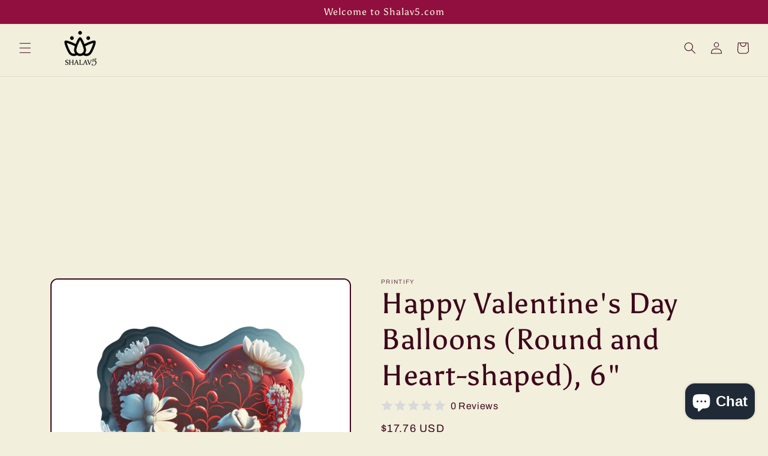

--- FILE ---
content_type: text/html; charset=utf-8
request_url: https://www.google.com/recaptcha/api2/aframe
body_size: 266
content:
<!DOCTYPE HTML><html><head><meta http-equiv="content-type" content="text/html; charset=UTF-8"></head><body><script nonce="zpo_3VDfDxa6FbQst89r_A">/** Anti-fraud and anti-abuse applications only. See google.com/recaptcha */ try{var clients={'sodar':'https://pagead2.googlesyndication.com/pagead/sodar?'};window.addEventListener("message",function(a){try{if(a.source===window.parent){var b=JSON.parse(a.data);var c=clients[b['id']];if(c){var d=document.createElement('img');d.src=c+b['params']+'&rc='+(localStorage.getItem("rc::a")?sessionStorage.getItem("rc::b"):"");window.document.body.appendChild(d);sessionStorage.setItem("rc::e",parseInt(sessionStorage.getItem("rc::e")||0)+1);localStorage.setItem("rc::h",'1768412057717');}}}catch(b){}});window.parent.postMessage("_grecaptcha_ready", "*");}catch(b){}</script></body></html>